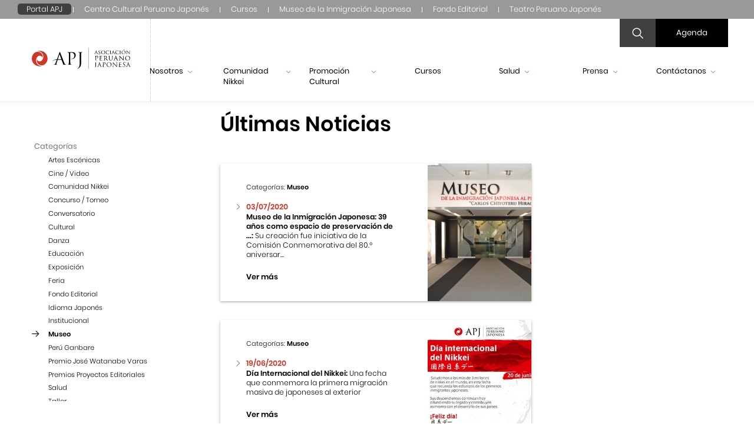

--- FILE ---
content_type: text/html; charset=UTF-8
request_url: https://www.apj.org.pe/ultimas-noticias/museo-96?page=1&page=2&page=2&page=6&page=1&page=2&page=6&page=7&page=6&page=5&page=7
body_size: 10327
content:
<!DOCTYPE html>
<html lang="es">
	<head>
		<meta charset="UTF-8">
		<meta name="viewport" content="width=device-width, user-scalable=no, initial-scale=1.0, maximum-scale=1.0, minimum-scale=1.0">
		<meta name="google-site-verification" content="1nV4o-9h5dhgLIoSNFlIU4hbyCzPfclqvyXrWkkHHC4" />
					<title>APJ - Últimas Noticias</title>
		
		<meta charset="" />
		<meta property="og:site_name"   content=""/>
		<meta property="og:title"       content=""/>
		<meta property="og:description" content=""/>
		<meta property="og:video"       content=""/>
		<meta property="og:image" itemprop="image" content=""/>
		<!-- Cualquier imagen mayor a 300px no se mostrará como miniatura al compartir en WhatsApp -->
		<meta property="og:image:width" content="300">
		<meta property="og:image:height" content="300">

		<meta name="copyright" content=""/>
		<meta name="keywords" content=""/>
		<meta name="subject" content="" />
		<meta name="language" content="" />
		<meta name="robots" content="" />
		<meta name="revised" content="" />
		<meta name="abstract" content=""/>
		<meta name="topic" content="" />
		<meta name="summary" content="" />
		<meta name="classification" content="" />
		<meta name="author" content="" />
		<script src="https://www.google.com/recaptcha/api.js"></script>
		<link rel="stylesheet" href="https://www.apj.org.pe/fonts/Poppins/font.css">
		<link rel="stylesheet" href="https://www.apj.org.pe/fonts/icons/icons.css?v=202204201600">
		<link rel="stylesheet" href="https://www.apj.org.pe/css/owl.carousel.css">
		<link rel="stylesheet" href="https://www.apj.org.pe/css/swiper.css">
		<link rel="stylesheet" href="https://www.apj.org.pe/css/slick.css">
		<link rel="stylesheet" href="https://www.apj.org.pe/css/jquery.fancybox.min.css">
		<link rel="stylesheet" href="https://www.apj.org.pe/css/all.css">
		<link rel="stylesheet" href="https://www.apj.org.pe/css/custom-apj.css?v=202304210800">
		<script src="https://www.apj.org.pe/js/jquery.js"></script>
		<link rel="shortcut icon" type="image/png" href="https://www.apj.org.pe/favicon-apj.ico"/>
		<!-- Global site tag (gtag.js) - Google Analytics -->

<script async src="https://www.googletagmanager.com/gtag/js?id=UA-175270176-1"></script>

<script>

 window.dataLayer = window.dataLayer || [];

 function gtag(){dataLayer.push(arguments);}

 gtag('js', new Date());

 gtag('config', 'UA-175270176-1');

</script>
<!-- Global site tag (gtag.js) - Google Analytics -->


<!-- Google Tag Manager -->

<script>(function(w,d,s,l,i){w[l]=w[l]||[];w[l].push({'gtm.start':

new Date().getTime(),event:'gtm.js'});var f=d.getElementsByTagName(s)[0],

j=d.createElement(s),dl=l!='dataLayer'?'&l='+l:'';j.async=true;j.src=

'https://www.googletagmanager.com/gtm.js?id='+i+dl;f.parentNode.insertBefore(j,f);

})(window,document,'script','dataLayer','GTM-TJ5T3KT');</script>

<!-- End Google Tag Manager -—>
	</head>
	<body class="no-scroll">
		<!-- Google Tag Manager (noscript) -->

<noscript><iframe src="https://www.googletagmanager.com/ns.html?id=GTM-TJ5T3KT"

height="0" width="0" style="display:none;visibility:hidden"></iframe></noscript>

<!-- End Google Tag Manager (noscript) -->
		<header id="header" class=" ">
			<div id="navapj" class="wancho header-ctn">
    <div class="menu-superior">
        <ul class="h-links">
            
                            <li>
                    <a href="/" class="nav-active">Portal APJ</a>
                </li>
                            <li>
                    <a href="/cultural" class="">Centro Cultural Peruano Japonés</a>
                </li>
                            <li>
                    <a href="https://cursos.apj.org.pe" class="">Cursos</a>
                </li>
                            <li>
                    <a href="/museo/" class="">Museo de la Inmigración Japonesa</a>
                </li>
                            <li>
                    <a href="/editorial" class="">Fondo Editorial</a>
                </li>
                            <li>
                    <a href="/teatro/" class="">Teatro Peruano Japonés</a>
                </li>
                    </ul>
    </div>
</div>
		    <div class="cont-menu">
                <div class="logo">
                    <a href="https://www.apj.org.pe/">
                        <img src="https://www.apj.org.pe/photos/shares/logo-apj.svg" alt="">
                    </a>
                </div>
                <div class="width-header">
                    <div class="right-header">
                        <div class="menu-top">
                            <div class="search">
                                <form action="https://www.apj.org.pe/busqueda" method="GET" class="search-form">
                                    <input type="hidden" name="_token" value="0W2LEch7GFOy5zfs7MOucDoOm1eSVKA7DLgUDlWU">
                                    <input class="input-search" name="texto" value="" type="" placeholder="Buscar">
                                    <input type="hidden" name="sitio" value="1">
                                    <input type="hidden" name="lang" value="">
                                    <a class="" id="search-btn">
                                        <i class="search-icon icon-lupa "></i>
                                        <i class="icon-cerrar hidden close-icon"></i>
                                    </a>
                                </form>
                            </div>
                            <a class="button-agendac" href="https://www.apj.org.pe/agenda">
                                Agenda
                            </a>
                        </div>
                        <div class="cont-header-movil">
                            <div class="logo">
                                <a href="https://www.apj.org.pe/">
                                    <img src="https://www.apj.org.pe/photos/shares/logo-apj.svg" alt="">
                                </a>
                            </div>
                            <div class="menu-movil">
                                <div id="nav-icon">
                                    <span></span>
                                    <span></span>
                                    <span></span>
                                </div>
                            </div>
                        </div>
                        <nav id='menu'>
                            <ul id="accordion">
                                                                                                                                            <li class="first-level">
                                                                                            <a  class="link"  > Nosotros <i class="icon-flecha-abajo"></i></a>
                                            
                                                                                            <ul class="submenu">
                                                                                                                                                                                                                            <li>
                                                                                                                                                                                                <a href="https://www.apj.org.pe/quienes-somos"  class="link"  > Quiénes somos </a>
                                                                                                                                                                                    </li>
                                                                                                                                                                                                                                                                                                                                            <li>
                                                                                                                                                                                                <a href="https://www.apj.org.pe/mision-y-vision"  class="link"  > Misión y Visión </a>
                                                                                                                                                                                    </li>
                                                                                                                                                                                                                                                                                                                                            <li>
                                                                                                                                                                                                <a href="https://www.apj.org.pe/organizacion"  class="link"  > Organización </a>
                                                                                                                                                                                    </li>
                                                                                                                                                                                                                                                                                                                                            <li>
                                                                                                                                                                                                <a href="https://www.apj.org.pe/historia"  class="link"  > Historia </a>
                                                                                                                                                                                    </li>
                                                                                                                                                                                                                    </ul>
                                                                                    </li>
                                                                                                                                                <li class="first-level">
                                                                                            <a  class="link"  > Comunidad Nikkei <i class="icon-flecha-abajo"></i></a>
                                            
                                                                                            <ul class="submenu">
                                                                                                                                                                                                                            <li>
                                                                                                                                                                                                <a href="https://www.apj.org.pe/que-es-nikkei"  class="link"  > Qué es Nikkei </a>
                                                                                                                                                                                    </li>
                                                                                                                                                                                                                                                                                                                                            <li>
                                                                                                                                                                                                <a href="https://www.apj.org.pe/los-nikkei-en-el-peru"  class="link"  > Nikkei en el Perú </a>
                                                                                                                                                                                    </li>
                                                                                                                                                                                                                                                                                                                                            <li>
                                                                                                                                                                                                <a href="https://www.apj.org.pe/nikkei-destacados"  class="link"  > Nikkei destacados </a>
                                                                                                                                                                                    </li>
                                                                                                                                                                                                                                                                                                                                            <li>
                                                                                                                                                                                                <a href="https://www.apj.org.pe/instituciones"  class="link"  > Instituciones </a>
                                                                                                                                                                                    </li>
                                                                                                                                                                                                                                                                                        <li>
                                                                                                                                                                                                                                                                                        <a href="https://www.apj.org.pe/peru-ganbare/peru-ganbare"  class="link"  > Perú Ganbare </a>
                                                                                                                                                                                                                                                                        </li>
                                                                                                                                                                                                                                <li>
                                                                                                                                                                                                                                                                                        <a href="https://www.apj.org.pe/125-aniversario-de-la-inmigracion-japonesa-al-peru/125-aniversario-de-la-inmigracion-japonesa-al-peru"  class="link"  > 125.° Aniversario de la Inmigración Japonesa al Perú </a>
                                                                                                                                                                                                                                                                        </li>
                                                                                                                                                            </ul>
                                                                                    </li>
                                                                                                                                                <li class="first-level">
                                                                                            <a  class="link"  > Promoción Cultural <i class="icon-flecha-abajo"></i></a>
                                            
                                                                                            <ul class="submenu">
                                                                                                                                                                                                                            <li>
                                                                                                                                                                                                <a href="https://www.apj.org.pe/cultural"  class="link"  > Centro Cultural Peruano Japonés </a>
                                                                                                                                                                                    </li>
                                                                                                                                                                                                                                                                                                                                                                                                                                                                                                                                                                        <li>
                                                                                                                                                                                                <a href="https://www.apj.org.pe/museo/"  class="link"  > Museo de la Inmigración Japonesa </a>
                                                                                                                                                                                    </li>
                                                                                                                                                                                                                                                                                                                                            <li>
                                                                                                                                                                                                <a href="https://www.apj.org.pe/editorial"  class="link"  > Fondo Editorial </a>
                                                                                                                                                                                    </li>
                                                                                                                                                                                                                                                                                                                                            <li>
                                                                                                                                                                                                <a href="https://www.apj.org.pe/teatro/"  class="link"  > Teatro Peruano Japonés </a>
                                                                                                                                                                                    </li>
                                                                                                                                                                                                                    </ul>
                                                                                    </li>
                                                                                                                                                <li class="first-level">
                                                                                                                                                                                                        <a href="https://cursos.apj.org.pe" target="_blank"> Cursos <i class="icon-flecha-abajo"></i></a>
                                                                                                                                                
                                                                                    </li>
                                                                                                                                                <li class="first-level">
                                                                                            <a  class="link"  > Salud <i class="icon-flecha-abajo"></i></a>
                                            
                                                                                            <ul class="submenu">
                                                                                                                                                                                                                            <li>
                                                                                                                                                                                                <a class="link" href="https://www.clinicapj.org.pe/" target="_blank"> Clínica Centenario Peruano Japonesa </a>
                                                                                                                                                                                    </li>
                                                                                                                                                                                                                                                                                                                                            <li>
                                                                                                                                                                                                <a class="link" href="https://www.policlinicoperuanojapones.org/" target="_blank"> Policlínico Peruano Japonés </a>
                                                                                                                                                                                    </li>
                                                                                                                                                                                                                    </ul>
                                                                                    </li>
                                                                                                                                                <li class="first-level">
                                                                                            <a  class="link"  > Prensa <i class="icon-flecha-abajo"></i></a>
                                            
                                                                                            <ul class="submenu">
                                                                                                                                                                                                                            <li>
                                                                                                                                                                                                <a href="https://www.apj.org.pe/noticias"  class="link"  > Noticias </a>
                                                                                                                                                                                    </li>
                                                                                                                                                                                                                                                                                        <li>
                                                                                                                                                                                                                                                                                        <a href="https://www.apj.org.pe/revistas-y-boletines"  class="link"  > Revistas y Boletines </a>
                                                                                                                                                                                                                                                                        </li>
                                                                                                                                                                                                                                                                                    <li>
                                                                                                                                                                                                <a href="https://www.apj.org.pe/galeria"  class="link"  > Galería </a>
                                                                                                                                                                                    </li>
                                                                                                                                                                                                                    </ul>
                                                                                    </li>
                                                                                                                                                <li class="first-level">
                                                                                                                                                <a  class="link"  > Contáctanos <i class="icon-flecha-abajo"></i></a>
                                                                                            
                                                                                            <ul class="submenu">
                                                                                                                                                                                                                            <li>
                                                                                                                                                                                                <a href="https://www.apj.org.pe/consultas"  class="link"  > Consultas </a>
                                                                                                                                                                                    </li>
                                                                                                                                                                                                                                                                                                                                            <li>
                                                                                                                                                                                                <a href="https://www.apj.org.pe/nuestras-sedes"  class="link"  > Nuestras Sedes </a>
                                                                                                                                                                                    </li>
                                                                                                                                                                                                                                                                                                                                            <li>
                                                                                                                                                                                                <a href="https://www.apj.org.pe/suscribete-al-boletin"  class="link"  > Suscríbete al boletín </a>
                                                                                                                                                                                    </li>
                                                                                                                                                                                                                    </ul>
                                                                                    </li>
                                                                                                                                                                        
                            </ul>
                            <ul id="accordion" class="hr-navbar-mobile">
                                <li class="first-level">
                                    <ul id="navbar-menu" class="submenu">
                                                                            <li class="first-level navbar-mobile">
                                            <a href="/" class="nav-active">Portal APJ</a>
                                        </li>
                                                                            <li class="first-level navbar-mobile">
                                            <a href="/cultural" class="">Centro Cultural Peruano Japonés</a>
                                        </li>
                                                                            <li class="first-level navbar-mobile">
                                            <a href="https://cursos.apj.org.pe" class="">Cursos</a>
                                        </li>
                                                                            <li class="first-level navbar-mobile">
                                            <a href="/museo/" class="">Museo de la Inmigración Japonesa</a>
                                        </li>
                                                                            <li class="first-level navbar-mobile">
                                            <a href="/editorial" class="">Fondo Editorial</a>
                                        </li>
                                                                            <li class="first-level navbar-mobile">
                                            <a href="/teatro/" class="">Teatro Peruano Japonés</a>
                                        </li>
                                                                        </ul>
                                </li>
                            </ul>
                        </nav>
                    </div>
                </div>
            </div>
            
    
		</header>
		<main class="main">
		    <div class="cont100">
		        
	
	<div class="container">
		<div class="internal-container">
			<div class="internal-top-container">
				<input type="hidden" id="previous_url" value="https://www.apj.org.pe">

	<div class="lateral-indicator">Navegación interna</div>
	<div class="overlay-internal"></div>
<div class="lateral-nav">
	<div class="lateral-nav-box">
		<div>
						
																				<!-- Listado Categorias - Inicio -->
						<a class="back-btn" href="" id="menu-back-btn" hidden></a>
						<div>
							<ul class="category-list">
								<li>Categorías</li>

																									
									<li><a href="https://www.apj.org.pe/ultimas-noticias/artes-escenicas-34"
										
										
										>Artes Escénicas</a></li>
																	
									<li><a href="https://www.apj.org.pe/ultimas-noticias/cine-video-39"
										
										
										>Cine / Video</a></li>
																	
									<li><a href="https://www.apj.org.pe/ultimas-noticias/comunidad-nikkei-138"
										
										
										>Comunidad Nikkei</a></li>
																	
									<li><a href="https://www.apj.org.pe/ultimas-noticias/concurso-torneo-69"
										
										
										>Concurso / Torneo</a></li>
																	
									<li><a href="https://www.apj.org.pe/ultimas-noticias/conversatorio-75"
										
										
										>Conversatorio</a></li>
																	
									<li><a href="https://www.apj.org.pe/ultimas-noticias/cultural-130"
										
										
										>Cultural</a></li>
																	
									<li><a href="https://www.apj.org.pe/ultimas-noticias/danza-81"
										
										
										>Danza</a></li>
																	
									<li><a href="https://www.apj.org.pe/ultimas-noticias/educacion-83"
										
										
										>Educación</a></li>
																	
									<li><a href="https://www.apj.org.pe/ultimas-noticias/exposicion-154"
										
										
										>Exposición</a></li>
																	
									<li><a href="https://www.apj.org.pe/ultimas-noticias/feria-86"
										
										
										>Feria</a></li>
																	
									<li><a href="https://www.apj.org.pe/ultimas-noticias/fondo-editorial-23"
										
										
										>Fondo Editorial</a></li>
																	
									<li><a href="https://www.apj.org.pe/ultimas-noticias/idioma-japones-134"
										
										
										>Idioma Japonés</a></li>
																	
									<li><a href="https://www.apj.org.pe/ultimas-noticias/institucional-128"
										
										
										>Institucional</a></li>
																	
									<li><a href="https://www.apj.org.pe/ultimas-noticias/museo-96"
																					class="active"
										
										
										>Museo</a></li>
																	
									<li><a href="https://www.apj.org.pe/ultimas-noticias/peru-ganbare-140"
										
										
										>Perú Ganbare</a></li>
																	
									<li><a href="https://www.apj.org.pe/ultimas-noticias/premio-jose-watanabe-varas-167"
										
										
										>Premio José Watanabe Varas</a></li>
																	
									<li><a href="https://www.apj.org.pe/ultimas-noticias/premios-proyectos-editoriales-4"
										
										
										>Premios Proyectos Editoriales</a></li>
																	
									<li><a href="https://www.apj.org.pe/ultimas-noticias/salud-136"
										
										
										>Salud</a></li>
																	
									<li><a href="https://www.apj.org.pe/ultimas-noticias/taller-101"
										
										
										>Taller</a></li>
								
							</ul>
						</div>
						<!-- Listado Categorias - Fin -->
						
					</div>
	</div>
</div>
				<div class="content-lateral small-content">
					<h1 class="section-title">Últimas Noticias</h1>

					
					
					<div class="listado-publicaciones-dinamico">
						<div class="cards-container">

			
		<a href="https://www.apj.org.pe/publicacion_detalle/museo-de-la-inmigracion-japonesa-39-anos-como-espacio-de-preservacion-de-nuestra-historia" class="card-two-columns big-card">
			<div class="card-left-col">
				<div class="card-content">
					<div class="category-card">
						Categorías:
						<span class="name-categoria">
							Museo
						</span>
					</div>

												<div class="before-icon text-colorbold">
																	03/07/2020															</div>
					
					<p><strong>Museo de la Inmigración Japonesa: 39 años como espacio de preservación de ...:</strong>
						Su creación fue iniciativa de la Comisión Conmemorativa del 80.º aniversar...
					</p>
					<div class="see-more">Ver más</div>
				</div>
			</div>
			<div class="card-right-col">
				<img src="https://www.apj.org.pe/photos/shares/MUSEO/Noticias/2020/Julio/Aniversario Museo/museoingreso.jpg" alt="" />
			</div>
		</a>
			
		<a href="https://www.apj.org.pe/publicacion_detalle/dia-internacional-del-nikkei" class="card-two-columns big-card">
			<div class="card-left-col">
				<div class="card-content">
					<div class="category-card">
						Categorías:
						<span class="name-categoria">
							Museo
						</span>
					</div>

												<div class="before-icon text-colorbold">
																	19/06/2020															</div>
					
					<p><strong>Día Internacional del Nikkei:</strong>
						Una fecha que conmemora la primera migración masiva de japoneses al exterior
					</p>
					<div class="see-more">Ver más</div>
				</div>
			</div>
			<div class="card-right-col">
				<img src="https://www.apj.org.pe/photos/shares/MUSEO/Noticias/2020/Junio/AVISODIANIKKEI.jpg" alt="" />
			</div>
		</a>
			
		<a href="https://www.apj.org.pe/publicacion_detalle/el-suplemento-el-dominical-recuerda-uno-de-los-momentos-mas-dificiles-en-la-historia-de-la-inmigracion-japonesa-al-peru" class="card-two-columns big-card">
			<div class="card-left-col">
				<div class="card-content">
					<div class="category-card">
						Categorías:
						<span class="name-categoria">
							Comunidad Nikkei, Museo
						</span>
					</div>

												<div class="before-icon text-colorbold">
																	10/05/2020															</div>
					
					<p><strong>El suplemento El Dominical recuerda uno de los momentos más difíciles en la...:</strong>
						“El día en que atentaron contra las propiedades de los japoneses en Lima y...
					</p>
					<div class="see-more">Ver más</div>
				</div>
			</div>
			<div class="card-right-col">
				<img src="https://www.apj.org.pe/photos/shares/MUSEO/Noticias/2020/Mayo/miniatura.jpg" alt="" />
			</div>
		</a>
			
		<a href="https://www.apj.org.pe/publicacion_detalle/in-memoriam-rosa-watanabe-y-mario-amano" class="card-two-columns big-card">
			<div class="card-left-col">
				<div class="card-content">
					<div class="category-card">
						Categorías:
						<span class="name-categoria">
							Institucional, Museo
						</span>
					</div>

												<div class="before-icon text-colorbold">
																	06/05/2020															</div>
					
					<p><strong>In memoriam. Rosa Watanabe y Mario Amano:</strong>
						Desde la Asociación Peruano Japonesa expresamos nuestro pésame a su familia
					</p>
					<div class="see-more">Ver más</div>
				</div>
			</div>
			<div class="card-right-col">
				<img src="https://www.apj.org.pe/photos/shares/MUSEO/Noticias/2020/Mayo/In memoriam Amano/Amano.JPG" alt="" />
			</div>
		</a>
	

</div>

	<ul class="pagination">
				<li><a href="/ultimas-noticias/museo-96?page=1&amp;page=2&amp;page=2&amp;page=6&amp;page=1&amp;page=2&amp;page=6&amp;page=7&amp;page=6&amp;page=5&amp;page=7&amp;page=1">&#171; <span class="pag-label">Primera página</span></a></li>
		
		
							<li>...</li>
			
							<li><a href="/ultimas-noticias/museo-96?page=1&amp;page=2&amp;page=2&amp;page=6&amp;page=1&amp;page=2&amp;page=6&amp;page=7&amp;page=6&amp;page=5&amp;page=7&amp;page=6">6</a></li>
				<li><a href="/ultimas-noticias/museo-96?page=1&amp;page=2&amp;page=2&amp;page=6&amp;page=1&amp;page=2&amp;page=6&amp;page=7&amp;page=6&amp;page=5&amp;page=7&amp;page=7" class="active">7</a></li>
				<li><a href="/ultimas-noticias/museo-96?page=1&amp;page=2&amp;page=2&amp;page=6&amp;page=1&amp;page=2&amp;page=6&amp;page=7&amp;page=6&amp;page=5&amp;page=7&amp;page=8">8</a></li>
			
			
							<li><a href="/ultimas-noticias/museo-96?page=1&amp;page=2&amp;page=2&amp;page=6&amp;page=1&amp;page=2&amp;page=6&amp;page=7&amp;page=6&amp;page=5&amp;page=7&amp;page=8"><span class="pag-label">Última página</span> &#187;</a></li>
			</ul>


					</div>

				</div>
			</div>
		</div>
	</div>
	
	<div class="load-page">
    <div class="">
        <img src="https://www.apj.org.pe/images/preloader.gif" alt="">
    </div>
</div>
	<script>
		$(window).load(function() {
 			// executes when complete page is fully loaded, including all frames, objects and images
 			$(".load-page").fadeOut( 500 );
			$("body").removeClass('no-scroll');
		});
		$(function() {

			function getPublicaciones(url) {
				$(".load-page").show();
				$("body").addClass('no-scroll');
				$.ajax({
					url : url,
					headers: { 'X-CSRF-TOKEN': '0W2LEch7GFOy5zfs7MOucDoOm1eSVKA7DLgUDlWU' },
					method: 'POST',
					data: {
						anio: $('#anio').val(),
						mes: $('#mes').val()
					}
				}).done(function (data) {
					$('.listado-publicaciones-dinamico').html(data);
				}).fail(function (err) {
					alert('Las publicaciones no pudieron cargarse.');
				}).always(function (){
					$(".load-page").fadeOut( 500 );
					$("body").removeClass('no-scroll');
				});
			}

			$('.exposicionesPasadas-filter-input').change( function (e) {
				var url = "https://www.apj.org.pe/ultimas-noticias";
				getPublicaciones(url);
				window.history.pushState("", "", url);
			});

			$('body').on('click', '.pagination a', function(e) {
				e.preventDefault();
				$('html, body').animate({ scrollTop: 0 }, 500);

				var url = $(this).attr('href');
				getPublicaciones(url);
				window.history.pushState("", "", url);
			});
			
		});
	</script>
		    </div>
		</main>
		<footer>
		    <div class="container-footer">
		<div class="cont-footer">
			<div class="box-footer">
				<div class="logo-footer">
					<a  class="border-none" href="https://www.apj.org.pe/"><img src="https://www.apj.org.pe/photos/shares/logo-apj-blanco.svg" alt=""></a>
				</div>
			</div>
			<div class="box-footer">
				<div>
										<h4>Asociación Peruano Japonesa</h4>
										<p>Av. Gregorio Escobedo 803, Residencial San Felipe</p>
<p>Jes&uacute;s Maria, Lima - Per&uacute;</p>
<p>T.(511) 5187450, 5187500</p>
<p><a href="mailto:info@apj.org.pe"><span style="color: #ffffff;">info@apj.org.pe</span></a></p>				</div>
			</div>
			<div class="box-footer">
				<div class="rs-institucion">
					<h4>Asociación Peruano Japonesa</h4>
					<div class="social-icons">
												<div class="icon-social">
							<a href="https://www.facebook.com/asociacionperuanojaponesa/" target="_blank">
								<i class="icon-facebook"></i>
							</a>
						</div>
																		<div class="icon-social">
							<a href="https://www.instagram.com/asociacionperuanojaponesa/?hl=es" target="_blank">
								<i class="icon-instagram"></i>
							</a>
						</div>
																		<div class="icon-social">
							<a href="https://www.youtube.com/channel/UCpNMBoM48dkyklUFobSfaHQ" target="_blank">
								<i class="icon-youtube"></i>
							</a>
						</div>
																	</div>
				</div>
				<div class="rs-institucion">
					<h4>Centro Cultural Peruano Japonés</h4>
					<div class="social-icons">
												<div class="icon-social">
							<a href="https://www.facebook.com/CentroCulturalPeruanoJapones/" target="_blank">
								<i class="icon-facebook"></i>
							</a>
						</div>
																		<div class="icon-social">
							<a href="https://www.instagram.com/centroculturalperuanojapones/" target="_blank">
								<i class="icon-instagram"></i>
							</a>
						</div>
																		<div class="icon-social">
							<a href="https://www.youtube.com/channel/UCpNMBoM48dkyklUFobSfaHQ" target="_blank">
								<i class="icon-youtube"></i>
							</a>
						</div>
																	</div>
				</div>
				<div class="rs-institucion">
					<h4></h4>
					<div class="social-icons">
																													</div>
				</div>
			</div>
			<div class="box-footer">
				<div>
					<ul class="menu-footer">
																		<li >
							<a class="link-footer " target="_self" href="/consultas">
																Contáctanos
															</a>
						</li>
																								<li >
							<a class="link-footer " target="_self" href="/trabaja-con-nosotros">
																Trabaja con nosotros
															</a>
						</li>
																								<li >
							<a class="link-footer " target="_blank" href="https://facturacionelectronica.apj.org.pe">
																Comprobantes electrónicos
															</a>
						</li>
																								<li >
							<a class="link-footer " target="_blank" href="https://www.apj.org.pe/files/shares/Archivos%20Politicas%20-%20PDF/POLITICADEPRIVACIDADAPJ.pdf">
																Política de privacidad de datos personales
															</a>
						</li>
																								<li >
							<a class="link-footer " target="_blank" href="https://www.apj.org.pe/files/shares/Archivos%20Politicas%20-%20PDF/HOJAINFORMATIVASOBREELTRATAMIENTODEDATOSPERSONALES.pdf">
																Tratamiento de datos personales para videovigilancia
															</a>
						</li>
																								<li >
							<a class="link-footer " target="_blank" href="https://www.apj.org.pe/files/shares/Archivos Politicas - PDF/InstructivoAtencionDerechosARCOWEB.pdf">
																Derechos ARCO
															</a>
						</li>
																								<li  style="padding-top:15px;" >
							<a class="link-footer" target="_self" href="/libro-de-reclamaciones">
																<img src="https://www.apj.org.pe/photos/shares/librodereclamaciones.png" alt="icon" width="100">
															</a>
						</li>
												

















					</ul>
				</div>
			</div>
		</div>
		<div class="text-desarrollado">
			<p><a href="https://www.apj.org.pe" target="_blank">© 2021 Asociación Peruano Japonesa</a></p>
		</div>
	</div>
		<div class="windowModal" id="modal">
		<div class="boxModal contPagePopUp">
			<div class="contBtnClose">
				<button class="btnClose" id="closeModal">
					<div class="bar1"></div>
					<div class="bar2"></div>
					<span class="closeText" style="color: #000;">cerrar</span>
				</button>
			</div>
			<div id="contentPagePopUp"></div>
		</div>
	</div>
	<script>
		 document.addEventListener('DOMContentLoaded', function() {
        // Pasa el valor del título desde PHP a JavaScript
        var popupfooter = ``;

        // Verifica si el título no está vacío
        if (popupfooter.trim() !== '') {
            function initPaginaPopUp(popupfooter) {
                var modal = document.getElementById('modal');
                var boxModal = document.querySelector('.boxModal');
                var btnClose = document.getElementById('closeModal');
                var contentPagePopUp = document.getElementById('contentPagePopUp');

                modal.classList.add('opened');
                boxModal.classList.add('opened');

                btnClose.addEventListener('click', function() {
                    boxModal.classList.remove('opened');
                    modal.classList.remove('opened');
                    setTimeout(function() {
                        modal.style.display = 'none';
                    }, 300);
                });

                if (popupfooter !== '') {
                   // contentPagePopUp.innerHTML = popupfooter;
                } else {
                    contentPagePopUp.innerHTML = 'Ups. Ocurrió un inconveniente.';
                }
            }

            var path = window.location.pathname;
            var allowedPaths = [
                '/',
                '/cultural',
                '/museo/',
                '/editorial',
                '/teatro/',
                '/nikkei.run/'
            ];

            if (allowedPaths.includes(path)) {
                initPaginaPopUp(popupfooter);
            }
        }
    });
		
	</script>
	<style>	

		.windowModal {
			display: flex;
			position: fixed;
			top: 0;
			left: 0;
			width: 100%;
			height: 100vh;
			background-color: rgba(196, 199, 204, 0.95);
			justify-content: center;
			align-items: center;
			opacity: 0;
			transform: translateY(-100%);
			transition: opacity 0.8s ease, transform 0.8s ease;
			z-index: 250;
		}

		.windowModal.opened {
			opacity: 1;
			transform: translateY(0);
		}

		.boxModal {
			background-color: #fff;
			border-radius: 5px;
			padding: 20px;
			box-shadow: 0 5px 15px rgba(0, 0, 0, 0.3);
			max-width: 80%;
			width: 100%;
			transform: translateY(100%);
			transition: transform 0.3s ease;
		}

		.boxModal.contPagePopUp {
			width: 30rem;
			max-width: 70%;
		}

		.boxModal.contPagePopUp table td {
			padding-right: 2.5rem;
		}

		.boxModal.contPagePopUp table td img {
			height: auto;
		}

		.boxModal.contPagePopUp table td h4 {
			min-width: 11rem;
		}

		.contModal {
			border-radius: 5px;
			-webkit-box-sizing: border-box;
			box-sizing: border-box;
			-webkit-box-shadow: 0px 10px 25px #a2a2a2;
			box-shadow: 0px 10px 25px #a2a2a2;
			height: auto;
			overflow: hidden;
			overflow-y: auto;
			padding: 1.5rem 2rem;
			text-align: justify;
			width: 0%;
		}

		.windowModal.opened {
			opacity: 1;
		}

		.boxModal.opened {
			transform: translateY(0);
		}

		.contBtnClose {
			position: absolute;
			top: 10px;
			right: 10px;
		}

		.btnClose {
			background: none;
			border: none;
			cursor: pointer;
			position: relative;
			width: 60px;
			height: 40px;
			display: flex;
			align-items: center;
			justify-content: center;
			z-index: 1;
		}

		.btnClose .bar1, .btnClose .bar2 {
			position: absolute;
			width: 24px;
			height: 3px;
			background-color: red;
			transition: all 0.3s ease;
		}

		.btnClose .bar1 {
			transform: rotate(45deg);
		}

		.btnClose .bar2 {
			transform: rotate(-45deg);
		}

		.btnClose .closeText {
			position: absolute;
			top: 50%;
			left: 50%;
			transform: translate(-50%, -50%);
			font-size: 14px;
			color: #000000;
			margin-top: 8px;
		}

		.btnClose:hover .bar1, .btnClose:hover .bar2 {
			transform: rotate(0);
		}

		#contentPagePopUp {
			margin-top: 20px;
		}
	</style>

	<!--
	<div class="container-footer">
		<div class="cont-footer">
			<div class="box-footer">
				<div class="logo-footer">
					<a  class="border-none" href="https://www.apj.org.pe/inicio"><img src="https://www.apj.org.pe/images/icons/logo-apj-blanco.svg" alt=""></a>
				</div>
			</div>
			<div class="box-footer">
				<div>
						<h4>Asociación Peruano Japonesa</h4>
					<p>Av. Gregorio Escobedo 803, Residencial San Felipe, Jesús Maria, Lima - Perú</p>
					<p>	T.(511) 5187450, 5187500</p>
					<a class="link-footer" href="mailto:info@apj.pe?subject=feedback" "email me">info@apj.pe</a>
				</div>
			</div>
			<div class="box-footer">
				<div class="rs-institucion">
					<h4>Asociación Peruano Japonesa</h4>
					<div class="social-icons">
						<div class="icon-social">
							<a href="https://www.facebook.com/eurekatechpe" target="_blank">
								<i class="icon-facebook"></i>
							</a>
						</div>
						<div class="icon-social">
							<a href="https://www.instagram.com/eurekatech_peru" target="_blank">
								<i class="icon-instagram"></i>
							</a>
						</div>
						<div class="icon-social">
							<a href="https://www.youtube.com/channel/UCKspcNSW0dsss-1j5ft_zgA" target="_blank">
								<i class="icon-youtube"></i>
							</a>
						</div>
						<div class="icon-social">
							<a href="" target="_blank">
								<i class="icon-twitter"></i>
							</a>
						</div>
					</div>
				</div>
				<div class="rs-institucion">
					<h4>Centro Cultural Peruano Japonés</h4>
					<div class="social-icons">
						<div class="icon-social">
							<a href="https://www.facebook.com/eurekatechpe" target="_blank">
								<i class="icon-facebook"></i>
							</a>
						</div>
						<div class="icon-social">
							<a href="https://www.instagram.com/eurekatech_peru" target="_blank">
								<i class="icon-instagram"></i>
							</a>
						</div>
						<div class="icon-social">
							<a href="https://www.youtube.com/channel/UCKspcNSW0dsss-1j5ft_zgA" target="_blank">
								<i class="icon-youtube"></i>
							</a>
						</div>
						<div class="icon-social">
							<a href="" target="_blank">
								<i class="icon-twitter"></i>
							</a>
						</div>
					</div>
				</div>
				<div class="rs-institucion">
					<h4>Dpto de Educación</h4>
					<div class="social-icons">
						<div class="icon-social">
							<a href="https://www.facebook.com/eurekatechpe" target="_blank">
								<i class="icon-facebook"></i>
							</a>
						</div>
						<div class="icon-social">
							<a href="https://www.instagram.com/eurekatech_peru" target="_blank">
								<i class="icon-instagram"></i>
							</a>
						</div>
						<div class="icon-social">
							<a href="https://www.youtube.com/channel/UCKspcNSW0dsss-1j5ft_zgA" target="_blank">
								<i class="icon-youtube"></i>
							</a>
						</div>
						<div class="icon-social">
							<a href="" target="_blank">
								<i class="icon-twitter"></i>
							</a>
						</div>
					</div>
				</div>
			</div>
			<div class="box-footer">
				<div>
					<ul class="menu-footer">
						<li><a class="link-footer" href="https://www.apj.org.pe/consultas">Contáctanos</a></li>
						<li><a class="link-footer" href="https://www.apj.org.pe/trabaja-con-nosotros">Trabaja con nosotros</a></li>
						<li><a class="link-footer" href="#">Mapa de Sitio</a></li>
						<li><a class="link-footer" href="#">Facturación Electrónica</a></li>
						<li><a class="link-footer" href="#">Protección de datos personales</a></li>
						<li><a class="link-footer" href="#">Derechos ARCO</a></li>
					</ul>
				</div>
			</div>
		</div>
		<div class="text-desarrollado">
			<p>Hecho por<i class="icon-avion"></i><a href="https://www.eurekatech.pe" target="_blank">eurekatech.pe</a></p>
		</div>
	</div>
	-->  
		</footer>
		<script src="https://www.apj.org.pe/js/owl.carousel.js "></script>
		<script src="https://www.apj.org.pe/js/swiper.js "></script>
		<script src="https://www.apj.org.pe/js/slick.js "></script>
		<script src="https://www.apj.org.pe/js/custom-apj.js"></script>
		<script src="https://www.apj.org.pe/js/jquery.fancybox.min.js"></script>
		<script src="https://www.apj.org.pe/js/jquery-validate/jquery.validate.js"></script>
		<script src="https://www.apj.org.pe/js/home-apj.js?v=2000002022"></script>
		<script src="https://www.apj.org.pe/js/all.js"></script>
					</body>
</html>


--- FILE ---
content_type: image/svg+xml
request_url: https://www.apj.org.pe/photos/shares/logo-apj-blanco.svg
body_size: 19906
content:
<?xml version="1.0" encoding="utf-8"?>
<!-- Generator: Adobe Illustrator 22.1.0, SVG Export Plug-In . SVG Version: 6.00 Build 0)  -->
<svg version="1.1" id="Capa_1" xmlns="http://www.w3.org/2000/svg" xmlns:xlink="http://www.w3.org/1999/xlink" x="0px" y="0px"
	 viewBox="0 0 352.5 86" style="enable-background:new 0 0 352.5 86;" xml:space="preserve">
<style type="text/css">
	.st0{fill:#FFFFFF;}
	.st1{fill-rule:evenodd;clip-rule:evenodd;fill:#FFFFFF;}
</style>
<g>
	<g>
		<g>
			<path class="st0" d="M227.3,16.9c0.2-0.6,0.3-0.7,0.4-0.7c0.2,0,0.2,0.2,0.4,0.6c0.3,0.7,3.1,7.7,4.2,10.2
				c0.6,1.5,1.1,1.7,1.5,1.8c0.3,0.1,0.5,0.1,0.7,0.1c0.1,0,0.2,0,0.2,0.1s-0.2,0.1-0.4,0.1c-0.3,0-1.5,0-2.8,0
				c-0.3,0-0.6,0-0.6-0.1c0-0.1,0-0.1,0.1-0.1c0.1,0,0.3-0.2,0.2-0.5l-1.6-3.9c0-0.1-0.1-0.1-0.2-0.1h-4c-0.1,0-0.1,0-0.2,0.1
				l-1,2.7c-0.2,0.4-0.3,0.8-0.3,1.1c0,0.3,0.3,0.5,0.6,0.5h0.2c0.1,0,0.2,0.1,0.2,0.1c0,0.1-0.1,0.1-0.3,0.1
				c-0.4,0-1.4-0.1-1.6-0.1c-0.2,0-1,0.1-1.8,0.1c-0.2,0-0.3,0-0.3-0.1c0-0.1,0.1-0.1,0.2-0.1c0.1,0,0.4,0,0.5,0
				c0.8-0.1,1.1-0.7,1.5-1.5L227.3,16.9z M229.2,24c0.1,0,0.1,0,0.1-0.1l-1.7-4.6c-0.1-0.3-0.2-0.3-0.3,0l-1.6,4.6
				c0,0.1,0,0.1,0.1,0.1H229.2z"/>
			<path class="st0" d="M235.6,29.1c-0.2-0.1-0.3-0.2-0.3-0.6c0-0.8,0.1-1.5,0.1-1.8c0-0.2,0-0.3,0.1-0.3c0.1,0,0.2,0.1,0.2,0.2
				s0,0.4,0.1,0.6c0.3,1.2,1.6,1.7,2.8,1.7c1.7,0,2.6-1,2.6-2.2c0-1.2-0.7-1.8-2.2-2.9l-0.8-0.6c-1.9-1.4-2.5-2.4-2.5-3.6
				c0-2,1.6-3.2,3.9-3.2c0.7,0,1.4,0.1,1.8,0.2c0.3,0.1,0.5,0.1,0.6,0.1c0.1,0,0.2,0,0.2,0.1c0,0.1-0.1,0.6-0.1,1.8
				c0,0.3,0,0.4-0.1,0.4c-0.1,0-0.1-0.1-0.2-0.2c0-0.2-0.2-0.7-0.3-0.8c-0.1-0.2-0.7-0.8-2.3-0.8c-1.3,0-2.3,0.6-2.3,1.8
				c0,1.1,0.5,1.7,2.3,2.9l0.5,0.3c2.1,1.4,2.9,2.6,2.9,4.1c0,1-0.4,2.1-1.6,2.9c-0.7,0.5-1.8,0.6-2.8,0.6
				C237.3,29.6,236.3,29.4,235.6,29.1z"/>
			<path class="st0" d="M252.3,16.4c3.9,0,6.9,2.4,6.9,6.3c0,3.8-2.8,6.9-7,6.9c-4.8,0-6.8-3.6-6.8-6.6
				C245.4,20.2,247.5,16.4,252.3,16.4z M252.7,28.9c1.6,0,4.7-0.8,4.7-5.7c0-4-2.5-6.2-5.2-6.2c-2.9,0-5,1.8-5,5.5
				C247.2,26.4,249.5,28.9,252.7,28.9z"/>
			<path class="st0" d="M263.4,27.8c-1.7-1.5-2.1-3.4-2.1-5c0-1.1,0.4-3.1,2-4.6c1-1,2.6-1.8,5.3-1.8c0.7,0,1.7,0.1,2.5,0.2
				c0.7,0.1,1.2,0.2,1.8,0.3c0.2,0,0.2,0.1,0.2,0.2c0,0.1,0,0.3-0.1,1c0,0.6,0,1.5,0,1.7c0,0.3-0.1,0.4-0.2,0.4
				c-0.1,0-0.1-0.1-0.1-0.4c0-0.7-0.3-1.3-0.7-1.7c-0.6-0.5-1.9-0.9-3.4-0.9c-2.2,0-3.3,0.6-3.9,1.2c-1.3,1.2-1.6,2.7-1.6,4.4
				c0,3.2,2.6,6.1,6.3,6.1c1.3,0,2.2-0.1,2.9-0.8c0.4-0.4,0.6-1.1,0.7-1.4c0-0.2,0.1-0.2,0.2-0.2c0.1,0,0.2,0.1,0.2,0.2
				c0,0.1-0.2,1.6-0.4,2.2c-0.1,0.3-0.1,0.4-0.4,0.5c-0.7,0.3-2,0.4-3.1,0.4C266.5,29.6,264.8,28.9,263.4,27.8z"/>
			<path class="st0" d="M278.8,24.5c0,1.6,0,3,0.1,3.6c0.1,0.5,0.1,0.8,0.6,0.9c0.3,0,0.6,0.1,0.8,0.1c0.1,0,0.1,0.1,0.1,0.1
				c0,0.1-0.1,0.1-0.3,0.1c-1,0-2.1-0.1-2.2-0.1c-0.1,0-1.2,0.1-1.7,0.1c-0.2,0-0.3,0-0.3-0.1c0-0.1,0-0.1,0.1-0.1
				c0.2,0,0.4,0,0.5-0.1c0.3-0.1,0.4-0.4,0.5-0.9c0.1-0.7,0.1-2,0.1-3.6v-3c0-2.6,0-3.1,0-3.6c0-0.6-0.2-0.8-0.6-0.9
				c-0.2,0-0.4-0.1-0.5-0.1c-0.1,0-0.1-0.1-0.1-0.1c0-0.1,0.1-0.1,0.3-0.1c0.6,0,1.7,0,1.8,0c0.1,0,1.2,0,1.7,0c0.2,0,0.3,0,0.3,0.1
				c0,0.1-0.1,0.1-0.1,0.1c-0.1,0-0.2,0-0.4,0c-0.5,0.1-0.6,0.3-0.6,0.9c0,0.5,0,1,0,3.6V24.5z"/>
			<path class="st0" d="M287.5,16.9c0.2-0.6,0.3-0.7,0.4-0.7c0.2,0,0.2,0.2,0.4,0.6c0.3,0.7,3.1,7.7,4.2,10.2
				c0.6,1.5,1.1,1.7,1.5,1.8c0.3,0.1,0.5,0.1,0.7,0.1c0.1,0,0.2,0,0.2,0.1s-0.2,0.1-0.4,0.1c-0.3,0-1.5,0-2.8,0
				c-0.3,0-0.6,0-0.6-0.1c0-0.1,0-0.1,0.1-0.1c0.1,0,0.3-0.2,0.2-0.5l-1.6-3.9c0-0.1-0.1-0.1-0.2-0.1h-4c-0.1,0-0.1,0-0.2,0.1
				l-1,2.7c-0.2,0.4-0.3,0.8-0.3,1.1c0,0.3,0.3,0.5,0.6,0.5h0.2c0.1,0,0.2,0.1,0.2,0.1c0,0.1-0.1,0.1-0.3,0.1
				c-0.4,0-1.4-0.1-1.6-0.1c-0.2,0-1,0.1-1.8,0.1c-0.2,0-0.3,0-0.3-0.1c0-0.1,0.1-0.1,0.2-0.1c0.1,0,0.4,0,0.5,0
				c0.8-0.1,1.1-0.7,1.5-1.5L287.5,16.9z M289.4,24c0.1,0,0.1,0,0.1-0.1l-1.7-4.6c-0.1-0.3-0.2-0.3-0.3,0l-1.6,4.6
				c0,0.1,0,0.1,0.1,0.1H289.4z"/>
			<path class="st0" d="M297.2,27.8c-1.7-1.5-2.1-3.4-2.1-5c0-1.1,0.4-3.1,2-4.6c1-1,2.6-1.8,5.3-1.8c0.7,0,1.7,0.1,2.5,0.2
				c0.7,0.1,1.2,0.2,1.8,0.3c0.2,0,0.2,0.1,0.2,0.2c0,0.1,0,0.3-0.1,1c0,0.6,0,1.5,0,1.7c0,0.3-0.1,0.4-0.2,0.4
				c-0.1,0-0.1-0.1-0.1-0.4c0-0.7-0.3-1.3-0.7-1.7c-0.6-0.5-1.9-0.9-3.4-0.9c-2.2,0-3.3,0.6-3.9,1.2c-1.3,1.2-1.6,2.7-1.6,4.4
				c0,3.2,2.6,6.1,6.3,6.1c1.3,0,2.2-0.1,2.9-0.8c0.4-0.4,0.6-1.1,0.7-1.4c0-0.2,0.1-0.2,0.2-0.2c0.1,0,0.2,0.1,0.2,0.2
				c0,0.1-0.2,1.6-0.4,2.2c-0.1,0.3-0.1,0.4-0.4,0.5c-0.7,0.3-2,0.4-3.1,0.4C300.3,29.6,298.6,28.9,297.2,27.8z"/>
			<path class="st0" d="M313,24.5c0,1.6,0,3,0.1,3.6c0.1,0.5,0.1,0.8,0.6,0.9c0.3,0,0.6,0.1,0.8,0.1c0.1,0,0.1,0.1,0.1,0.1
				c0,0.1-0.1,0.1-0.3,0.1c-1,0-2.1-0.1-2.2-0.1c-0.1,0-1.2,0.1-1.7,0.1c-0.2,0-0.3,0-0.3-0.1c0-0.1,0-0.1,0.1-0.1
				c0.2,0,0.4,0,0.5-0.1c0.3-0.1,0.4-0.4,0.5-0.9c0.1-0.7,0.1-2,0.1-3.6v-3c0-2.6,0-3.1,0-3.6c0-0.6-0.2-0.8-0.6-0.9
				c-0.2,0-0.4-0.1-0.5-0.1c-0.1,0-0.1-0.1-0.1-0.1c0-0.1,0.1-0.1,0.3-0.1c0.6,0,1.7,0,1.8,0c0.1,0,1.2,0,1.7,0c0.2,0,0.3,0,0.3,0.1
				c0,0.1-0.1,0.1-0.1,0.1c-0.1,0-0.2,0-0.4,0c-0.5,0.1-0.6,0.3-0.6,0.9c0,0.5,0,1,0,3.6V24.5z"/>
			<path class="st0" d="M324.2,16.4c3.9,0,6.9,2.4,6.9,6.3c0,3.8-2.8,6.9-7,6.9c-4.8,0-6.8-3.6-6.8-6.6
				C317.3,20.2,319.4,16.4,324.2,16.4z M324.6,28.9c1.6,0,4.7-0.8,4.7-5.7c0-4-2.5-6.2-5.2-6.2c-2.9,0-5,1.8-5,5.5
				C319.1,26.4,321.5,28.9,324.6,28.9z M327.3,14c0.1,0.2,0,0.2-0.1,0.2c-0.1,0-0.3,0-0.6,0c-1,0.1-2.4,0.6-3,0.8
				c-0.1,0.1-0.3,0.1-0.3,0.1c0,0-0.1,0-0.1-0.1c0-0.1,0-0.1,0.1-0.2c0.7-0.5,2.6-1.6,2.7-1.7c0.3-0.2,0.5-0.3,0.6-0.3
				c0.1,0,0.1,0,0.2,0.2C326.9,13.3,327.1,13.6,327.3,14z"/>
			<path class="st0" d="M335.9,27c0,1.4,0.2,1.8,0.7,1.9c0.3,0.1,0.7,0.1,0.9,0.1c0.1,0,0.1,0.1,0.1,0.1c0,0.1-0.1,0.1-0.3,0.1
				c-1,0-1.7-0.1-1.8-0.1c-0.2,0-0.9,0.1-1.7,0.1c-0.2,0-0.3,0-0.3-0.1c0-0.1,0.1-0.1,0.1-0.1c0.1,0,0.5,0,0.7-0.1
				c0.4-0.1,0.5-0.6,0.5-2.1v-9.6c0-0.7,0.1-0.9,0.2-0.9c0.2,0,0.5,0.3,0.7,0.5c0.3,0.3,2.8,3,5.5,5.7c1.7,1.8,3.6,3.8,4.1,4.3
				l-0.2-8.4c0-1.1-0.1-1.5-0.7-1.6c-0.3-0.1-0.7-0.1-0.9-0.1c-0.1,0-0.1-0.1-0.1-0.2c0-0.1,0.1-0.1,0.3-0.1c0.8,0,1.6,0,1.8,0
				c0.2,0,0.8,0,1.5,0c0.2,0,0.3,0,0.3,0.1c0,0.1-0.1,0.2-0.2,0.2c-0.1,0-0.2,0-0.4,0c-0.6,0.1-0.6,0.5-0.6,1.5l0,9.9
				c0,1.1,0,1.2-0.1,1.2c-0.2,0-0.4-0.1-1.3-1c-0.2-0.2-2.7-2.6-4.5-4.6c-2-2.1-4-4.2-4.5-4.8L335.9,27z"/>
		</g>
		<g>
			<path class="st0" d="M225.4,41.7c0-3.3,0-3.8,0-4.5c0-0.7-0.2-1.1-0.9-1.2c-0.2,0-0.5,0-0.7,0c-0.1,0-0.2-0.1-0.2-0.2
				c0-0.1,0.1-0.2,0.3-0.2c1,0,2.3,0.1,2.5,0.1c0.5,0,2.1-0.1,3.1-0.1c2.8,0,3.8,0.9,4.1,1.2c0.5,0.4,1.1,1.4,1.1,2.5
				c0,3-2.3,5-5.6,5c-0.1,0-0.5,0-0.6,0c-0.1,0-0.2-0.1-0.2-0.2c0-0.2,0.1-0.2,0.6-0.2c2.3,0,4-1.5,4-3.4c0-0.7-0.1-2-1.2-3.2
				c-1.1-1.1-2.4-1-2.9-1c-0.4,0-1,0.1-1.2,0.1c-0.1,0-0.2,0.2-0.2,0.4v8.5c0,2,0,3.7,0.1,4.5c0.1,0.6,0.2,1,0.9,1.1
				c0.3,0,0.8,0.1,1,0.1c0.1,0,0.2,0.1,0.2,0.2c0,0.1-0.1,0.2-0.3,0.2c-1.2,0-2.6-0.1-2.7-0.1c-0.1,0-1.5,0.1-2.1,0.1
				c-0.2,0-0.3,0-0.3-0.2c0-0.1,0-0.2,0.2-0.2c0.2,0,0.5,0,0.7-0.1c0.4-0.1,0.5-0.5,0.6-1.1c0.1-0.9,0.1-2.5,0.1-4.5V41.7z"/>
			<path class="st0" d="M240.9,41.7c0-3.3,0-3.8,0-4.5c0-0.7-0.2-1.1-0.9-1.2c-0.2,0-0.5,0-0.7,0c-0.1,0-0.2-0.1-0.2-0.2
				c0-0.1,0.1-0.2,0.3-0.2c1,0,2.4,0.1,2.5,0.1c0.1,0,4.7,0,5.2,0c0.4,0,0.8-0.1,1-0.1c0.1,0,0.2-0.1,0.3-0.1c0.1,0,0.1,0.1,0.1,0.2
				c0,0.1-0.1,0.4-0.2,1c0,0.2-0.1,1.1-0.1,1.4c0,0.1-0.1,0.2-0.2,0.2c-0.1,0-0.2-0.1-0.2-0.3c0-0.1,0-0.5-0.1-0.7
				c-0.1-0.3-0.4-0.5-1.6-0.6c-0.4,0-2.9-0.1-3.1-0.1c-0.1,0-0.1,0.1-0.1,0.2v5.7c0,0.1,0,0.2,0.1,0.2c0.3,0,3.1,0,3.6,0
				c0.5,0,0.8-0.1,1.1-0.3c0.1-0.1,0.2-0.3,0.3-0.3c0.1,0,0.1,0,0.1,0.2c0,0.1-0.1,0.5-0.2,1.2c0,0.4-0.1,1.2-0.1,1.4
				c0,0.2,0,0.4-0.2,0.4c-0.1,0-0.1-0.1-0.1-0.2c0-0.2,0-0.4-0.1-0.7c-0.1-0.3-0.3-0.5-1.1-0.6c-0.6-0.1-2.9-0.1-3.3-0.1
				c-0.1,0-0.1,0.1-0.1,0.1v1.8c0,0.7,0,3.2,0,3.6c0,1.4,0.4,1.7,2.6,1.7c0.6,0,1.6,0,2.2-0.2c0.6-0.2,0.9-0.6,1-1.5
				c0-0.2,0.1-0.3,0.2-0.3c0.1,0,0.1,0.2,0.1,0.3c0,0.1-0.2,1.6-0.3,2c-0.1,0.5-0.4,0.5-1.2,0.5c-1.6,0-2.9,0-3.8-0.1
				c-0.9,0-1.5,0-1.8,0c0,0-0.5,0-0.9,0c-0.4,0-0.9,0-1.3,0c-0.2,0-0.3,0-0.3-0.2c0-0.1,0-0.2,0.2-0.2c0.2,0,0.5-0.1,0.7-0.1
				c0.4-0.1,0.5-0.5,0.6-1.1c0.1-0.9,0.1-2.5,0.1-4.5V41.7z"/>
			<path class="st0" d="M255.9,41.7c0-3.3,0-3.8,0-4.5c0-0.7-0.2-1.1-0.9-1.2c-0.2,0-0.5,0-0.7,0c-0.1,0-0.2-0.1-0.2-0.2
				c0-0.1,0.1-0.2,0.3-0.2c1,0,2.4,0.1,2.6,0.1c0.2,0,2-0.1,2.7-0.1c1.4,0,2.9,0.1,4,0.9c0.5,0.4,1.5,1.4,1.5,2.9
				c0,1.6-0.6,3.1-2.7,4.8c1.8,2.2,3.3,4.1,4.5,5.4c1.2,1.2,1.9,1.4,2.4,1.5c0.4,0.1,0.6,0.1,0.8,0.1c0.1,0,0.2,0.1,0.2,0.2
				c0,0.1-0.1,0.2-0.5,0.2h-1.4c-1.2,0-1.8-0.1-2.3-0.4c-0.9-0.5-1.7-1.5-3-3.1c-0.9-1.1-1.9-2.5-2.3-3.1c-0.1-0.1-0.1-0.1-0.3-0.1
				l-2.8,0c-0.1,0-0.1,0-0.1,0.2v0.5c0,2,0,3.7,0.1,4.5c0.1,0.6,0.2,1,0.9,1.1c0.3,0,0.8,0.1,1,0.1c0.1,0,0.2,0.1,0.2,0.2
				c0,0.1-0.1,0.2-0.3,0.2c-1.2,0-2.6-0.1-2.7-0.1c0,0-1.5,0.1-2.1,0.1c-0.2,0-0.3,0-0.3-0.2c0-0.1,0-0.2,0.2-0.2
				c0.2,0,0.5,0,0.7-0.1c0.4-0.1,0.5-0.5,0.6-1.1c0.1-0.9,0.1-2.5,0.1-4.5V41.7z M257.8,43.5c0,0.1,0,0.2,0.1,0.3
				c0.3,0.2,1.4,0.3,2.4,0.3c0.5,0,1.1,0,1.6-0.4c0.7-0.5,1.3-1.6,1.3-3.2c0-2.6-1.4-4.1-3.8-4.1c-0.6,0-1.3,0.1-1.6,0.1
				c-0.1,0-0.2,0.1-0.2,0.2V43.5z"/>
			<path class="st0" d="M272.7,41.7c0-3.3,0-3.8,0-4.5c0-0.7-0.2-1.1-0.9-1.2c-0.2,0-0.5,0-0.7,0c-0.1,0-0.2-0.1-0.2-0.2
				c0-0.1,0.1-0.2,0.3-0.2c1,0,2.3,0.1,2.5,0.1c0.2,0,1.6-0.1,2.2-0.1c0.2,0,0.4,0.1,0.4,0.2c0,0.1-0.1,0.2-0.2,0.2
				c-0.1,0-0.3,0-0.5,0c-0.6,0.1-0.7,0.5-0.7,1.2c0,0.7,0,1.3,0,4.5v2.9c0,3,0.7,4.3,1.6,5.1c1.1,1,2,1.1,3.2,1.1
				c1.3,0,2.6-0.6,3.4-1.5c1-1.2,1.2-2.9,1.2-5.1v-2.6c0-3.3,0-3.8,0-4.5s-0.1-1.1-0.9-1.2c-0.2,0-0.5,0-0.7,0
				c-0.1,0-0.2-0.1-0.2-0.2c0-0.1,0.1-0.2,0.3-0.2c1,0,2.2,0.1,2.3,0.1c0.1,0,1.2-0.1,1.8-0.1c0.2,0,0.3,0.1,0.3,0.2
				c0,0.1-0.1,0.2-0.2,0.2c-0.1,0-0.3,0-0.5,0c-0.6,0.1-0.7,0.5-0.8,1.2c0,0.7,0,1.3,0,4.5V44c0,2.3-0.3,4.8-2,6.3
				c-1.6,1.4-3.3,1.5-4.5,1.5c-0.7,0-3,0-4.5-1.5c-1.1-1-1.9-2.4-1.9-5.5V41.7z"/>
			<path class="st0" d="M296.4,36.1c0.3-0.7,0.4-0.8,0.5-0.8c0.2,0,0.3,0.3,0.5,0.8c0.4,0.9,3.9,9.5,5.2,12.7
				c0.8,1.9,1.4,2.1,1.9,2.3c0.3,0.1,0.6,0.1,0.9,0.1c0.1,0,0.3,0,0.3,0.2c0,0.1-0.2,0.2-0.5,0.2c-0.3,0-1.9,0-3.4,0
				c-0.4,0-0.8,0-0.8-0.1c0-0.1,0-0.1,0.1-0.1c0.1,0,0.3-0.2,0.2-0.6l-1.9-4.8c0-0.1-0.1-0.1-0.2-0.1h-5c-0.1,0-0.2,0-0.2,0.2
				l-1.2,3.4c-0.2,0.5-0.3,1-0.3,1.4c0,0.4,0.4,0.6,0.7,0.6h0.2c0.2,0,0.2,0.1,0.2,0.2c0,0.1-0.1,0.2-0.3,0.2
				c-0.5,0-1.7-0.1-1.9-0.1c-0.2,0-1.3,0.1-2.2,0.1c-0.3,0-0.4,0-0.4-0.2c0-0.1,0.1-0.2,0.2-0.2c0.1,0,0.5,0,0.6,0
				c1-0.1,1.4-0.9,1.8-1.9L296.4,36.1z M298.8,44.8c0.1,0,0.1,0,0.1-0.1l-2.1-5.7c-0.1-0.3-0.2-0.3-0.4,0l-2,5.7
				c0,0.1,0,0.1,0.1,0.1H298.8z"/>
			<path class="st0" d="M311.1,48.7c0,1.7,0.2,2.2,0.8,2.4c0.4,0.1,0.9,0.1,1.1,0.1c0.1,0,0.2,0.1,0.2,0.2c0,0.1-0.1,0.2-0.4,0.2
				c-1.2,0-2.1-0.1-2.3-0.1c-0.2,0-1.1,0.1-2.1,0.1c-0.2,0-0.3,0-0.3-0.2c0-0.1,0.1-0.2,0.2-0.2c0.2,0,0.6,0,0.9-0.1
				c0.5-0.1,0.6-0.7,0.6-2.6v-12c0-0.8,0.1-1.1,0.3-1.1c0.2,0,0.6,0.4,0.8,0.6c0.3,0.3,3.5,3.7,6.9,7.2c2.1,2.2,4.5,4.7,5.1,5.4
				l-0.2-10.5c0-1.4-0.1-1.8-0.8-1.9c-0.4-0.1-0.9-0.1-1.1-0.1c-0.1,0-0.2-0.1-0.2-0.2c0-0.1,0.2-0.1,0.4-0.1c1,0,2,0.1,2.3,0.1
				c0.2,0,1-0.1,1.9-0.1c0.2,0,0.4,0,0.4,0.1c0,0.1-0.1,0.2-0.2,0.2c-0.1,0-0.3,0-0.5,0c-0.7,0.1-0.8,0.6-0.8,1.8l0,12.3
				c0,1.4,0,1.5-0.2,1.5c-0.2,0-0.4-0.2-1.7-1.3c-0.2-0.2-3.4-3.3-5.7-5.7c-2.5-2.6-5-5.2-5.6-5.9L311.1,48.7z"/>
			<path class="st0" d="M338.6,35.4c4.9,0,8.6,3,8.6,7.9c0,4.7-3.5,8.6-8.7,8.6c-5.9,0-8.5-4.5-8.5-8.2
				C329.9,40.2,332.6,35.4,338.6,35.4z M339.1,50.9c1.9,0,5.9-1,5.9-7.1c0-5-3.1-7.7-6.5-7.7c-3.6,0-6.2,2.3-6.2,6.8
				C332.2,47.9,335.1,50.9,339.1,50.9z"/>
		</g>
		<g>
			<path class="st0" d="M227.2,68.3c0,3,0,4.2-0.6,5.5c-0.5,0.9-1.4,1.8-3.2,2.8c-0.3,0.2-0.6,0.4-0.8,0.5c0,0-0.1,0-0.2,0
				c-0.1,0-0.2,0-0.2-0.1c0-0.1,0.1-0.2,0.3-0.3c0.3-0.1,0.6-0.4,0.8-0.5c1.4-1.2,2.1-2.2,2.1-7v-5.4c0-2.9,0-3.4,0-4
				c0-0.6-0.2-0.9-0.9-1.1c-0.2,0-0.5-0.1-0.7-0.1c-0.1,0-0.2,0-0.2-0.1c0-0.1,0.1-0.1,0.3-0.1c1,0,2.3,0.1,2.4,0.1
				c0.1,0,1.5-0.1,2.1-0.1c0.2,0,0.3,0,0.3,0.1c0,0.1-0.1,0.1-0.2,0.1c-0.2,0-0.3,0-0.5,0.1c-0.6,0.1-0.8,0.4-0.8,1.1
				c0,0.6,0,1.1,0,4V68.3z"/>
			<path class="st0" d="M238.7,58.9c0.3-0.7,0.3-0.8,0.5-0.8c0.1,0,0.2,0.1,0.5,0.8c0.3,0.8,3.7,9.8,5,13c0.8,1.9,1.4,2.3,1.9,2.4
				c0.3,0.1,0.6,0.1,0.9,0.1c0.1,0,0.2,0,0.2,0.1c0,0.1-0.2,0.2-0.4,0.2c-0.3,0-1.9,0-3.4,0c-0.4,0-0.6,0-0.6-0.2
				c0-0.1,0.1-0.1,0.2-0.2c0.1,0,0.3-0.2,0.1-0.6l-2-5.3c0-0.1-0.1-0.1-0.2-0.1h-4.6c-0.1,0-0.2,0.1-0.2,0.2l-1.3,3.8
				c-0.2,0.5-0.3,1.1-0.3,1.4c0,0.4,0.5,0.6,0.8,0.6h0.2c0.2,0,0.2,0,0.2,0.1c0,0.1-0.1,0.2-0.3,0.2c-0.5,0-1.4-0.1-1.7-0.1
				c-0.2,0-1.4,0.1-2.4,0.1c-0.3,0-0.4,0-0.4-0.2c0-0.1,0.1-0.1,0.2-0.1c0.2,0,0.5,0,0.6,0c1-0.1,1.4-1,1.8-2L238.7,58.9z M241,67.5
				c0.1,0,0.1-0.1,0.1-0.2l-2.1-5.8c-0.1-0.3-0.2-0.3-0.3,0l-1.9,5.8c0,0.1,0,0.2,0.1,0.2H241z"/>
			<path class="st0" d="M251.9,64.6c0-3.4,0-4,0-4.7c0-0.7-0.2-1.1-0.9-1.2c-0.2,0-0.5-0.1-0.7-0.1c-0.1,0-0.2,0-0.2-0.1
				c0-0.1,0.1-0.2,0.3-0.2c1,0,2.3,0.1,2.4,0.1c0.5,0,1.7-0.1,2.7-0.1c2.7,0,3.7,0.9,4,1.2c0.5,0.5,1.1,1.4,1.1,2.6
				c0,3.1-2.2,5.1-5.3,5.1c-0.1,0-0.3,0-0.5,0c-0.1,0-0.2,0-0.2-0.2c0-0.2,0.1-0.2,0.6-0.2c2.1,0,3.7-1.5,3.7-3.5
				c0-0.7-0.1-2.2-1.2-3.3c-1.1-1.2-2.5-1.1-3-1.1c-0.4,0-0.7,0-0.9,0.1c-0.1,0-0.2,0.2-0.2,0.4v8.9c0,2.1,0,3.8,0.1,4.7
				c0.1,0.6,0.2,1.1,0.8,1.2c0.3,0,0.8,0.1,1,0.1c0.1,0,0.2,0.1,0.2,0.1c0,0.1-0.1,0.2-0.3,0.2c-1.2,0-2.6-0.1-2.7-0.1
				c-0.1,0-1.4,0.1-2.1,0.1c-0.2,0-0.3,0-0.3-0.2c0-0.1,0-0.1,0.2-0.1c0.2,0,0.5,0,0.6-0.1c0.4-0.1,0.5-0.6,0.6-1.2
				c0.1-0.9,0.1-2.6,0.1-4.7V64.6z"/>
			<path class="st0" d="M273.1,58c4.9,0,8.5,3.1,8.5,8.1c0,4.8-3.4,8.8-8.6,8.8c-5.9,0-8.4-4.6-8.4-8.5C264.6,63,267.1,58,273.1,58z
				 M273.5,74.1c1.9,0,6-1.1,6-7.4c0-5.2-3.2-8-6.6-8c-3.6,0-6.3,2.4-6.3,7.1C266.6,70.9,269.7,74.1,273.5,74.1z"/>
			<path class="st0" d="M288,71.7c0,1.8,0.3,2.3,0.8,2.5c0.4,0.1,0.9,0.1,1.1,0.1c0.1,0,0.2,0,0.2,0.1c0,0.1-0.1,0.2-0.4,0.2
				c-1.2,0-2.1-0.1-2.3-0.1c-0.2,0-1.1,0.1-2.1,0.1c-0.2,0-0.3,0-0.3-0.2c0-0.1,0.1-0.1,0.2-0.1c0.2,0,0.6,0,0.9-0.1
				c0.5-0.2,0.6-0.8,0.6-2.7l0-12.4c0-0.8,0.1-1.1,0.2-1.1c0.2,0,0.5,0.5,0.8,0.7c0.3,0.4,3.5,3.8,6.9,7.4c2.1,2.3,4.5,4.9,5.2,5.6
				l-0.2-11c0-1.4-0.2-1.9-0.8-2.1c-0.4-0.1-0.9-0.1-1.1-0.1c-0.2,0-0.2-0.1-0.2-0.2c0-0.1,0.2-0.2,0.4-0.2c1,0,2,0.1,2.2,0.1
				c0.2,0,1-0.1,1.8-0.1c0.2,0,0.4,0,0.4,0.2c0,0.1-0.1,0.2-0.2,0.2c-0.1,0-0.3,0-0.5,0.1c-0.7,0.2-0.8,0.6-0.8,1.9l0,12.7
				c0,1.4,0,1.5-0.2,1.5c-0.2,0-0.4-0.2-1.6-1.4c-0.2-0.2-3.4-3.4-5.6-5.9c-2.5-2.7-5-5.4-5.6-6.2L288,71.7z"/>
			<path class="st0" d="M309.1,64.6c0-3.4,0-4,0-4.7c0-0.7-0.2-1.1-0.9-1.2c-0.2,0-0.5-0.1-0.7-0.1c-0.1,0-0.2,0-0.2-0.1
				c0-0.1,0.1-0.2,0.3-0.2c0.5,0,1.1,0,1.6,0l0.9,0c0.2,0,4.5,0,5,0c0.4,0,0.8-0.1,0.9-0.1c0.1,0,0.2-0.1,0.3-0.1
				c0.1,0,0.1,0.1,0.1,0.2c0,0.2-0.1,0.4-0.2,1c0,0.2-0.1,1.2-0.1,1.4c0,0.1-0.1,0.2-0.2,0.2c-0.1,0-0.2-0.1-0.2-0.3
				c0-0.2,0-0.5-0.1-0.8c-0.2-0.3-0.4-0.6-1.5-0.7c-0.4,0-2.7-0.1-3-0.1c-0.1,0-0.1,0.1-0.1,0.2v6c0,0.2,0,0.2,0.1,0.2
				c0.3,0,2.9,0,3.4,0c0.5,0,0.8-0.1,1-0.3c0.2-0.2,0.2-0.3,0.3-0.3c0.1,0,0.1,0,0.1,0.2s-0.1,0.5-0.2,1.2c0,0.4-0.1,1.2-0.1,1.4
				c0,0.2,0,0.4-0.2,0.4c-0.1,0-0.2-0.1-0.2-0.2c0-0.2,0-0.4-0.1-0.7c-0.1-0.3-0.3-0.7-1.1-0.8c-0.6-0.1-2.7-0.1-3.1-0.1
				c-0.1,0-0.2,0.1-0.2,0.2v1.9c0,0.7,0,3.2,0,3.7c0.1,1.5,0.4,1.8,2.5,1.8c0.6,0,1.5,0,2.1-0.2c0.6-0.2,0.8-0.7,1-1.6
				c0-0.2,0.1-0.3,0.2-0.3c0.1,0,0.1,0.2,0.1,0.3c0,0.2-0.2,1.6-0.3,2.1c-0.2,0.6-0.3,0.6-1.2,0.6c-1.6,0-2.8,0-3.7-0.1
				c-0.8,0-1.4-0.1-1.7-0.1c0,0-0.4,0-0.9,0c-0.4,0-0.9,0-1.3,0c-0.2,0-0.3,0-0.3-0.2c0-0.1,0-0.1,0.2-0.1c0.2,0,0.5,0,0.6-0.1
				c0.4-0.1,0.5-0.6,0.6-1.2c0.1-0.9,0.1-2.6,0.1-4.7V64.6z"/>
			<path class="st0" d="M322.1,74.4c-0.3-0.2-0.3-0.2-0.3-0.8c0-1.1,0.1-1.9,0.1-2.3c0-0.2,0.1-0.3,0.2-0.3c0.1,0,0.2,0.1,0.2,0.2
				c0,0.2,0,0.5,0.1,0.8c0.3,1.6,1.8,2.2,3.2,2.2c2.1,0,3.1-1.5,3.1-2.9c0-1.5-0.6-2.4-2.5-3.9l-1-0.8c-2.3-1.9-2.8-3.2-2.8-4.7
				c0-2.3,1.7-3.9,4.5-3.9c0.8,0,1.5,0.1,2,0.2c0.4,0.1,0.6,0.1,0.8,0.1c0.2,0,0.2,0,0.2,0.2c0,0.1-0.1,0.8-0.1,2.3
				c0,0.3,0,0.5-0.2,0.5c-0.1,0-0.2-0.1-0.2-0.3c0-0.3-0.2-0.8-0.3-1.1c-0.1-0.2-0.7-1.1-2.7-1.1c-1.5,0-2.7,0.9-2.7,2.5
				c0,1.2,0.6,2,2.6,3.6l0.6,0.5c2.6,2,3.2,3.4,3.2,5.1c0,0.9-0.3,2.5-1.8,3.6c-0.9,0.6-2.1,0.9-3.3,0.9C324,75,323,74.8,322.1,74.4
				z"/>
			<path class="st0" d="M340.1,58.9c0.3-0.7,0.3-0.8,0.5-0.8c0.1,0,0.2,0.1,0.5,0.8c0.3,0.8,3.7,9.8,5,13c0.8,1.9,1.4,2.3,1.9,2.4
				c0.3,0.1,0.6,0.1,0.9,0.1c0.1,0,0.2,0,0.2,0.1c0,0.1-0.2,0.2-0.4,0.2c-0.3,0-1.9,0-3.4,0c-0.4,0-0.6,0-0.6-0.2
				c0-0.1,0.1-0.1,0.2-0.2c0.1,0,0.3-0.2,0.1-0.6l-2-5.3c0-0.1-0.1-0.1-0.2-0.1H338c-0.1,0-0.2,0.1-0.2,0.2l-1.3,3.8
				c-0.2,0.5-0.3,1.1-0.3,1.4c0,0.4,0.5,0.6,0.8,0.6h0.2c0.2,0,0.2,0,0.2,0.1c0,0.1-0.1,0.2-0.3,0.2c-0.5,0-1.4-0.1-1.7-0.1
				c-0.2,0-1.4,0.1-2.4,0.1c-0.3,0-0.4,0-0.4-0.2c0-0.1,0.1-0.1,0.2-0.1c0.2,0,0.5,0,0.6,0c1-0.1,1.4-1,1.8-2L340.1,58.9z
				 M342.4,67.5c0.1,0,0.1-0.1,0.1-0.2l-2.1-5.8c-0.1-0.3-0.2-0.3-0.3,0l-1.9,5.8c0,0.1,0,0.2,0.1,0.2H342.4z"/>
		</g>
	</g>
	<g>
		<line class="st0" x1="200.5" y1="7.5" x2="200.5" y2="82.5"/>
		<rect x="200.2" y="7.5" class="st0" width="0.7" height="74.9"/>
	</g>
	<g>
		<path class="st1" d="M9.3,64.6C-1.5,53.9-1.6,35.9,9.6,25.7c3.5-3.2,7.6-5.1,13.2-4.7c4.4,0.3,9.8,1.7,14.1,8.1
			c2.6,4.1,2.9,9.4,1.9,13.5c-1.6-6.5-8.1-9.2-13.6-7c-2.3,0.9-4.4,2.9-6.1,5.7c-4.3,6.7-3.3,14.2-1.1,19c4.1,8.7,13.3,11.7,19.3,11
			C28.1,74.4,17,72.3,9.3,64.6z"/>
		<path class="st1" d="M48.6,25.3c10.8,10.8,10.9,28.8-0.3,38.9c-3.5,3.2-7.6,5.1-13.2,4.8c-4.4-0.3-9.9-1.7-14.1-8.2
			c-2.6-4.1-3-9.4-1.9-13.5c1.6,6.5,8.1,9.2,13.5,7.1c2.4-1,4.3-2.9,6.2-5.7c4.3-6.7,3.3-14.2,1-19C35.8,21,26.6,18,20.6,18.7
			C29.8,15.6,41,17.7,48.6,25.3z"/>
	</g>
	<g>
		<g>
			<path class="st1" d="M175.1,39.3c0-9.4,0-11,0.1-12.9c0.1-2.1,0.6-3.1,2.2-3.4c0.7-0.1,1-0.1,1.5-0.1c0.2,0,0.4-0.2,0.4-0.4
				c0-0.3-0.3-0.5-0.9-0.5c-1.8,0-5.6,0.2-5.9,0.2c-0.3,0-4-0.2-6.8-0.2c-0.6,0-0.9,0.2-0.9,0.5c0,0.2,0.2,0.4,0.4,0.4
				c0.6,0,1.6,0,2.1,0.1c1.9,0.5,2.4,1.4,2.5,3.4c0.1,1.9,0.1,3.5,0.1,12.9v17.2c0,15.5-1.8,18.6-5.8,22.5c-0.5,0.6-1.3,1.3-2,1.7
				c-0.6,0.3-0.9,0.5-0.9,0.9c0,0.2,0.3,0.3,0.5,0.3c0.1,0,0.3,0,0.4-0.1c0.6-0.3,1.5-0.9,2.3-1.5c4.8-3.3,7.5-6.2,8.7-9.1
				c1.8-4.2,1.8-8,1.8-17.7V39.3z"/>
		</g>
		<g>
			<path class="st1" d="M131.7,49.8c0,5.7,0,10.4-0.3,12.9c-0.2,1.7-0.5,3-1.7,3.2c-0.6,0.1-1.3,0.3-1.8,0.3c-0.4,0-0.5,0.1-0.5,0.3
				c0,0.4,0.3,0.5,1,0.5c1.7,0,5.6-0.2,5.7-0.2c0.3,0,4.1,0.2,7.4,0.2c0.7,0,1-0.2,1-0.5c0-0.2-0.2-0.3-0.5-0.3
				c-0.5,0-1.8-0.2-2.7-0.3c-1.7-0.2-2.1-1.5-2.3-3.2c-0.3-2.5-0.3-7.3-0.3-12.9V25.3c0-0.6,0.1-1,0.5-1.1c0.5-0.3,1.5-0.4,2.5-0.4
				c1.4,0,5.1-0.2,8.2,3c3.2,3.1,3.3,7.2,3.3,9.2c0,5.4-4.4,9.7-10.3,9.7c-1.2,0-1.6,0-1.6,0.5c0,0.3,0.4,0.4,0.7,0.4
				c0.3,0.1,0.9,0.1,1.2,0.1c8.5,0,14.7-5.8,14.7-14.2c0-3.1-1.7-5.9-3-7.1c-0.9-0.9-3.6-3.4-11.1-3.4c-2.7,0-6.2,0.2-7.5,0.2
				c-0.5,0-4.2-0.2-6.8-0.2c-0.7,0-1,0.2-1,0.5c0,0.2,0.3,0.4,0.5,0.4c0.5,0,1.6,0,2,0.1c2,0.5,2.4,1.4,2.6,3.4
				c0.1,1.9,0.1,3.5,0.1,12.9V49.8z"/>
		</g>
		<g>
			<path class="st1" d="M99.1,22.2c0.3-0.8,0.5-1,0.7-1c0.4,0,0.6,0.3,1.3,2.1c0.9,2.3,10.3,27,14,36.1c2.1,5.2,3.8,6.2,5.1,6.5
				c0.9,0.3,1.8,0.4,2.3,0.4c0.4,0,0.6,0,0.6,0.3c0,0.4-0.5,0.5-1.1,0.5c-0.9,0-5.3,0-9.4-0.1c-1.1-0.1-1.8-0.1-1.8-0.4
				c0-0.3,0.2-0.4,0.4-0.5c0.4-0.1,0.7-0.6,0.4-1.5l-5.5-14.7c-0.1-0.2-0.3-0.3-0.6-0.3h-6.4v-2.2h5.7c0.3,0,0.3-0.1,0.2-0.4
				l-5.7-16.1c-0.1-0.3-0.2-0.4-0.2-0.6V22.2z M89,49.4c-6-0.2-7.5,0.8-11.3,2.7c-0.5,0.3-1.2,0.7-1.6,1.1c-0.4,0.2-0.6,0.4-0.9,0.4
				c-0.2,0-0.4-0.2-0.4-0.2c0-0.1,0.1-0.2,0.2-0.2c0.2-0.3,0.9-0.8,1.4-1.2c4.2-2.9,8.3-4.5,13.4-4.6l8.7-23.9
				c0.2-0.6,0.4-1,0.6-1.3v8.1c-0.3-0.2-0.5-0.1-0.7,0.6l-5.3,16.1c-0.1,0.3,0,0.4,0.2,0.4h5.8v2.2h-6.5c-0.2,0-0.4,0.1-0.5,0.4
				l-3.6,10.6c-0.5,1.5-0.8,2.9-0.8,4c0,1.1,1.2,1.7,2.2,1.7h0.6c0.4,0,0.6,0.1,0.6,0.3c0,0.4-0.3,0.5-0.9,0.5
				c-1.4,0-3.9-0.2-4.7-0.2c-0.6,0-3.9,0.2-6.8,0.2c-0.7,0-1.1-0.1-1.1-0.5c0-0.2,0.2-0.3,0.5-0.3c0.5,0,1.3-0.1,1.8-0.2
				c2.7-0.3,3.9-2.6,5-5.5L89,49.4z"/>
		</g>
	</g>
</g>
</svg>
